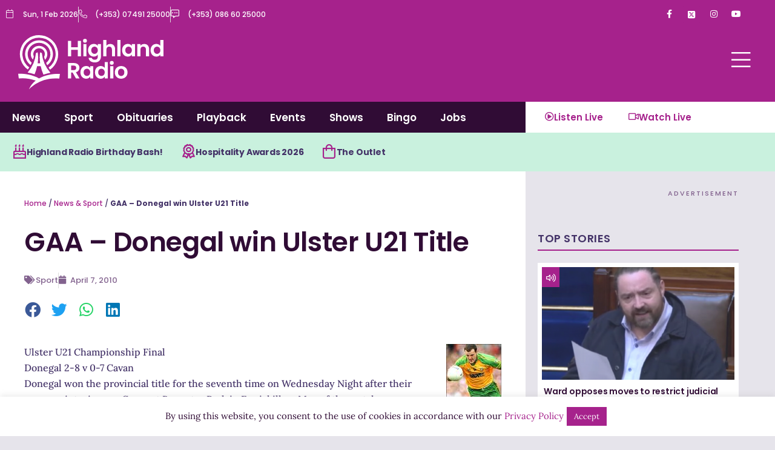

--- FILE ---
content_type: text/html; charset=utf-8
request_url: https://www.google.com/recaptcha/api2/aframe
body_size: 268
content:
<!DOCTYPE HTML><html><head><meta http-equiv="content-type" content="text/html; charset=UTF-8"></head><body><script nonce="NeurjXCoASYZ_HTvWR6D8g">/** Anti-fraud and anti-abuse applications only. See google.com/recaptcha */ try{var clients={'sodar':'https://pagead2.googlesyndication.com/pagead/sodar?'};window.addEventListener("message",function(a){try{if(a.source===window.parent){var b=JSON.parse(a.data);var c=clients[b['id']];if(c){var d=document.createElement('img');d.src=c+b['params']+'&rc='+(localStorage.getItem("rc::a")?sessionStorage.getItem("rc::b"):"");window.document.body.appendChild(d);sessionStorage.setItem("rc::e",parseInt(sessionStorage.getItem("rc::e")||0)+1);localStorage.setItem("rc::h",'1769946731820');}}}catch(b){}});window.parent.postMessage("_grecaptcha_ready", "*");}catch(b){}</script></body></html>